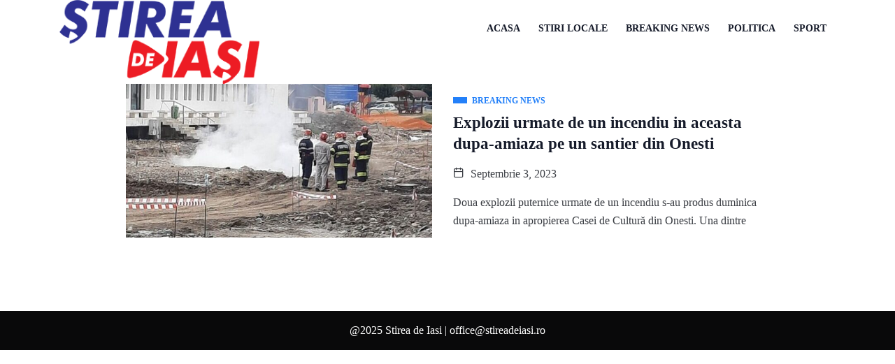

--- FILE ---
content_type: text/html; charset=utf-8
request_url: https://www.google.com/recaptcha/api2/aframe
body_size: 267
content:
<!DOCTYPE HTML><html><head><meta http-equiv="content-type" content="text/html; charset=UTF-8"></head><body><script nonce="pAHX6lJBb4nBfztPLrIAmg">/** Anti-fraud and anti-abuse applications only. See google.com/recaptcha */ try{var clients={'sodar':'https://pagead2.googlesyndication.com/pagead/sodar?'};window.addEventListener("message",function(a){try{if(a.source===window.parent){var b=JSON.parse(a.data);var c=clients[b['id']];if(c){var d=document.createElement('img');d.src=c+b['params']+'&rc='+(localStorage.getItem("rc::a")?sessionStorage.getItem("rc::b"):"");window.document.body.appendChild(d);sessionStorage.setItem("rc::e",parseInt(sessionStorage.getItem("rc::e")||0)+1);localStorage.setItem("rc::h",'1768795088957');}}}catch(b){}});window.parent.postMessage("_grecaptcha_ready", "*");}catch(b){}</script></body></html>